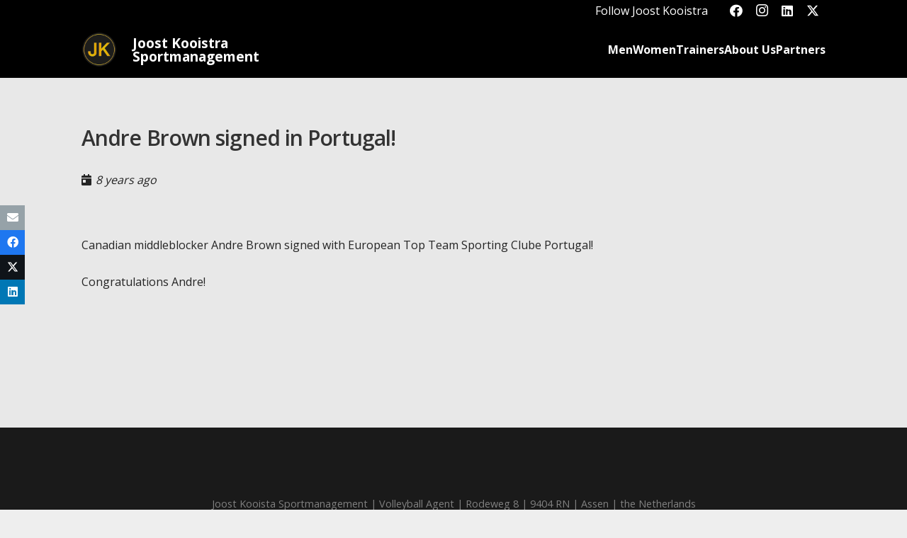

--- FILE ---
content_type: text/css; charset=utf-8
request_url: https://joostkooistra.nl/wp-content/cache/min/1/wp-content/themes/Impreza-child/style.css?ver=1735571897
body_size: 1112
content:
.ult-overlay-close{background-image:url(../../../../../../themes/Impreza-child/images/close.png);background-repeat:no-repeat;background-size:60% 60%}div.ush_text_1 div.w-text-h span.w-text-value,ul.level_1 li span.w-nav-title{color:#fff;font-weight:700;text-shadow:1px 1px 4px rgba(0,0,0,.75)!important}.widget.cat-post-widget{margin-bottom:1.5rem}ul.category-posts-internal li.cat-post-item{font-size:14px!important;line-height:18px!important}h3.widgettitle{margin:0 0 .5rem}h2.wpb_heading.wpb_widgetised_column_heading{font-size:20px}.l-section.for_author{display:none}.speler table td{border-color:#555}.video .wpb_wrapper>div{text-align:center}.video .wpb_wrapper>div img{margin:10px}.w-sharing.type_fixed.align_left.color_default{display:none}@media (min-width:900px){.w-sharing.type_fixed.align_left.color_default{display:block}}div.menuimage{display:none}.w-nav.type_desktop .w-nav-anchor:not(.level_1){padding:.6em 5px}.w-nav.type_desktop .columns_5 .w-nav-item.level_2{text-align:center}.spelerscol{padding-top:6.5px!important;padding-right:7.5px!important;padding-bottom:6.5px!important;padding-left:7.5px!important}.spelerscol .vc_column-inner{background-color:#888;padding-top:5px!important;padding-right:5px!important;padding-bottom:5px!important;padding-left:5px!important;border-radius:5px!important;min-height:125px}.spelerscol h5{color:#ffffff!important;margin-bottom:3px;display:block;float:left;width:80%}.spelerscol img.foto{float:right;width:15%;-webkit-border-radius:5px;-moz-border-radius:5px;border-radius:5px}.spelerscol div.blok{margin-top:5px;float:left;width:80%;text-align:left;color:#fff;font-size:12px}.spelerscol div.blok table.kort td{border:none;line-height:18px;padding:.1rem .2rem}.spelerscol div.blok table.kort tr td:first-child{width:30%}table.kort tr td img{margin-left:5px;margin-right:5px;vertical-align:middle}.spelerscol .vc_column-inner:hover{-webkit-box-shadow:0 0 42px -3px rgba(128,128,128,.75);-moz-box-shadow:0 0 42px -3px rgba(128,128,128,.75);box-shadow:0 0 42px -3px rgba(128,128,128,.75);transform:scale(1.01,1.01)}.homeside .post-title,.homeside .post-title:hover{color:#fff;text-shadow:1px 1px 4px rgba(0,0,0,.9)!important;font-size:14px!important;line-height:18px!important}.homeside h3.widgettitle{text-shadow:1px 1px 4px rgba(0,0,0,.75)!important}.l-canvas.sidebar_right.type_wide,.l-canvas.sidebar_none.type_wide{background-color:#eee;background:url(../../../../../../themes/Impreza-child/images/indoor-volleyball-net-systems.png);background-repeat:no-repeat;background-size:cover;background-attachment:fixed}.w-blog.layout_cards div.w-blog-post-body{padding:5% 8% 5% 5%}.w-blog.layout_cards div.w-blog-post-body .w-blog-post-title{margin:0}.w-blog.layout_cards .w-blog-post-meta-category{top:1rem;left:5%}.w-blog.layout_cards.with_categories .w-blog-post:not(.has-post-thumbnail) .w-blog-post-title{margin-top:2.6rem}#player,iframe,.ult-responsive.ult-vimeo{background-color:#000;-webkit-border-radius:10px;-moz-border-radius:10px;border-radius:10px}.ult_modal-content{-webkit-border-radius:10px;-moz-border-radius:10px;border-radius:10px}.w-nav-list.level_2{-webkit-border-bottom-right-radius:5px;-webkit-border-bottom-left-radius:5px;-moz-border-radius-bottomright:5px;-moz-border-radius-bottomleft:5px;border-bottom-right-radius:5px;border-bottom-left-radius:5px;padding:5px!important;margin-top:5px!important}ul.w-nav-list.level_2{padding:10px}.wpcf7-form-control.wpcf7-submit,input[type="submit"]{background-color:#333}.no-touch body:not(.btn_hov_none) input[type="submit"]:hover{background-color:#333}body.single-us_portfolio table.basis,body.single-trainers table.basis,body.single-trainers h1,body.single-us_portfolio h1{color:#fff}.homenews ul li{padding-left:0rem;border-bottom:1px #eaecf1 dashed;padding-top:2px;padding-bottom:2px}.homenews ul li a:hover{border-bottom:0 solid!important}.homenews h2{text-shadow:1px 1px 4px rgba(0,0,0,.75)!important}.homenews ul li a{font-weight:500!important;font-size:1.1rem!important;}.homeslider img{border-radius:10px!important}.w-text.ush_text_1,.w-text.ush_text_3{text-shadow:1px 1px 4px rgba(0,0,0,.75)!important}.l-header .w-text{line-height:1}body.page-id-6361 div.tcontactbut.part5974{display:none}input[type="submit"]:not(.w-btn),.us-nav-style_1>*:before,.navstyle_1>.owl-nav div:before,.us-btn-style_1:before{border-width:2px;background-color:#444}.l-section.height_medium.speler,.l-section.height_medium.video{background-color:#000}